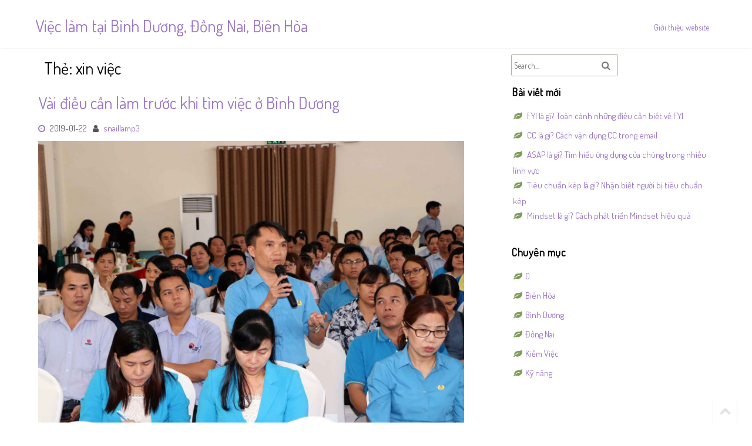

--- FILE ---
content_type: text/html; charset=UTF-8
request_url: https://www.sweetnailsalon.com/tag/xin-viec/
body_size: 7901
content:
<!DOCTYPE html>
<html lang="vi">
	<head>
		<meta charset="UTF-8" />
				<meta name="viewport" content="width=device-width" />
		<title>xin việc &#8211; Việc làm tại Bình Dương, Đồng Nai, Biên Hòa</title>
<meta name='robots' content='max-image-preview:large' />
<link rel='dns-prefetch' href='//fonts.googleapis.com' />
<link rel='dns-prefetch' href='//s.w.org' />
<link rel="alternate" type="application/rss+xml" title="Dòng thông tin Việc làm tại Bình Dương, Đồng Nai, Biên Hòa &raquo;" href="https://www.sweetnailsalon.com/feed/" />
<link rel="alternate" type="application/rss+xml" title="Dòng phản hồi Việc làm tại Bình Dương, Đồng Nai, Biên Hòa &raquo;" href="https://www.sweetnailsalon.com/comments/feed/" />
<link rel="alternate" type="application/rss+xml" title="Dòng thông tin cho Thẻ Việc làm tại Bình Dương, Đồng Nai, Biên Hòa &raquo; xin việc" href="https://www.sweetnailsalon.com/tag/xin-viec/feed/" />
<script type="text/javascript">
window._wpemojiSettings = {"baseUrl":"https:\/\/s.w.org\/images\/core\/emoji\/14.0.0\/72x72\/","ext":".png","svgUrl":"https:\/\/s.w.org\/images\/core\/emoji\/14.0.0\/svg\/","svgExt":".svg","source":{"concatemoji":"https:\/\/www.sweetnailsalon.com\/wp-includes\/js\/wp-emoji-release.min.js?ver=6.0.11"}};
/*! This file is auto-generated */
!function(e,a,t){var n,r,o,i=a.createElement("canvas"),p=i.getContext&&i.getContext("2d");function s(e,t){var a=String.fromCharCode,e=(p.clearRect(0,0,i.width,i.height),p.fillText(a.apply(this,e),0,0),i.toDataURL());return p.clearRect(0,0,i.width,i.height),p.fillText(a.apply(this,t),0,0),e===i.toDataURL()}function c(e){var t=a.createElement("script");t.src=e,t.defer=t.type="text/javascript",a.getElementsByTagName("head")[0].appendChild(t)}for(o=Array("flag","emoji"),t.supports={everything:!0,everythingExceptFlag:!0},r=0;r<o.length;r++)t.supports[o[r]]=function(e){if(!p||!p.fillText)return!1;switch(p.textBaseline="top",p.font="600 32px Arial",e){case"flag":return s([127987,65039,8205,9895,65039],[127987,65039,8203,9895,65039])?!1:!s([55356,56826,55356,56819],[55356,56826,8203,55356,56819])&&!s([55356,57332,56128,56423,56128,56418,56128,56421,56128,56430,56128,56423,56128,56447],[55356,57332,8203,56128,56423,8203,56128,56418,8203,56128,56421,8203,56128,56430,8203,56128,56423,8203,56128,56447]);case"emoji":return!s([129777,127995,8205,129778,127999],[129777,127995,8203,129778,127999])}return!1}(o[r]),t.supports.everything=t.supports.everything&&t.supports[o[r]],"flag"!==o[r]&&(t.supports.everythingExceptFlag=t.supports.everythingExceptFlag&&t.supports[o[r]]);t.supports.everythingExceptFlag=t.supports.everythingExceptFlag&&!t.supports.flag,t.DOMReady=!1,t.readyCallback=function(){t.DOMReady=!0},t.supports.everything||(n=function(){t.readyCallback()},a.addEventListener?(a.addEventListener("DOMContentLoaded",n,!1),e.addEventListener("load",n,!1)):(e.attachEvent("onload",n),a.attachEvent("onreadystatechange",function(){"complete"===a.readyState&&t.readyCallback()})),(e=t.source||{}).concatemoji?c(e.concatemoji):e.wpemoji&&e.twemoji&&(c(e.twemoji),c(e.wpemoji)))}(window,document,window._wpemojiSettings);
</script>
<style type="text/css">
img.wp-smiley,
img.emoji {
	display: inline !important;
	border: none !important;
	box-shadow: none !important;
	height: 1em !important;
	width: 1em !important;
	margin: 0 0.07em !important;
	vertical-align: -0.1em !important;
	background: none !important;
	padding: 0 !important;
}
</style>
	<link rel='stylesheet' id='wp-block-library-css'  href='https://www.sweetnailsalon.com/wp-includes/css/dist/block-library/style.min.css?ver=6.0.11' type='text/css' media='all' />
<style id='wp-block-library-theme-inline-css' type='text/css'>
.wp-block-audio figcaption{color:#555;font-size:13px;text-align:center}.is-dark-theme .wp-block-audio figcaption{color:hsla(0,0%,100%,.65)}.wp-block-code{border:1px solid #ccc;border-radius:4px;font-family:Menlo,Consolas,monaco,monospace;padding:.8em 1em}.wp-block-embed figcaption{color:#555;font-size:13px;text-align:center}.is-dark-theme .wp-block-embed figcaption{color:hsla(0,0%,100%,.65)}.blocks-gallery-caption{color:#555;font-size:13px;text-align:center}.is-dark-theme .blocks-gallery-caption{color:hsla(0,0%,100%,.65)}.wp-block-image figcaption{color:#555;font-size:13px;text-align:center}.is-dark-theme .wp-block-image figcaption{color:hsla(0,0%,100%,.65)}.wp-block-pullquote{border-top:4px solid;border-bottom:4px solid;margin-bottom:1.75em;color:currentColor}.wp-block-pullquote__citation,.wp-block-pullquote cite,.wp-block-pullquote footer{color:currentColor;text-transform:uppercase;font-size:.8125em;font-style:normal}.wp-block-quote{border-left:.25em solid;margin:0 0 1.75em;padding-left:1em}.wp-block-quote cite,.wp-block-quote footer{color:currentColor;font-size:.8125em;position:relative;font-style:normal}.wp-block-quote.has-text-align-right{border-left:none;border-right:.25em solid;padding-left:0;padding-right:1em}.wp-block-quote.has-text-align-center{border:none;padding-left:0}.wp-block-quote.is-large,.wp-block-quote.is-style-large,.wp-block-quote.is-style-plain{border:none}.wp-block-search .wp-block-search__label{font-weight:700}:where(.wp-block-group.has-background){padding:1.25em 2.375em}.wp-block-separator.has-css-opacity{opacity:.4}.wp-block-separator{border:none;border-bottom:2px solid;margin-left:auto;margin-right:auto}.wp-block-separator.has-alpha-channel-opacity{opacity:1}.wp-block-separator:not(.is-style-wide):not(.is-style-dots){width:100px}.wp-block-separator.has-background:not(.is-style-dots){border-bottom:none;height:1px}.wp-block-separator.has-background:not(.is-style-wide):not(.is-style-dots){height:2px}.wp-block-table thead{border-bottom:3px solid}.wp-block-table tfoot{border-top:3px solid}.wp-block-table td,.wp-block-table th{padding:.5em;border:1px solid;word-break:normal}.wp-block-table figcaption{color:#555;font-size:13px;text-align:center}.is-dark-theme .wp-block-table figcaption{color:hsla(0,0%,100%,.65)}.wp-block-video figcaption{color:#555;font-size:13px;text-align:center}.is-dark-theme .wp-block-video figcaption{color:hsla(0,0%,100%,.65)}.wp-block-template-part.has-background{padding:1.25em 2.375em;margin-top:0;margin-bottom:0}
</style>
<style id='global-styles-inline-css' type='text/css'>
body{--wp--preset--color--black: #000000;--wp--preset--color--cyan-bluish-gray: #abb8c3;--wp--preset--color--white: #ffffff;--wp--preset--color--pale-pink: #f78da7;--wp--preset--color--vivid-red: #cf2e2e;--wp--preset--color--luminous-vivid-orange: #ff6900;--wp--preset--color--luminous-vivid-amber: #fcb900;--wp--preset--color--light-green-cyan: #7bdcb5;--wp--preset--color--vivid-green-cyan: #00d084;--wp--preset--color--pale-cyan-blue: #8ed1fc;--wp--preset--color--vivid-cyan-blue: #0693e3;--wp--preset--color--vivid-purple: #9b51e0;--wp--preset--gradient--vivid-cyan-blue-to-vivid-purple: linear-gradient(135deg,rgba(6,147,227,1) 0%,rgb(155,81,224) 100%);--wp--preset--gradient--light-green-cyan-to-vivid-green-cyan: linear-gradient(135deg,rgb(122,220,180) 0%,rgb(0,208,130) 100%);--wp--preset--gradient--luminous-vivid-amber-to-luminous-vivid-orange: linear-gradient(135deg,rgba(252,185,0,1) 0%,rgba(255,105,0,1) 100%);--wp--preset--gradient--luminous-vivid-orange-to-vivid-red: linear-gradient(135deg,rgba(255,105,0,1) 0%,rgb(207,46,46) 100%);--wp--preset--gradient--very-light-gray-to-cyan-bluish-gray: linear-gradient(135deg,rgb(238,238,238) 0%,rgb(169,184,195) 100%);--wp--preset--gradient--cool-to-warm-spectrum: linear-gradient(135deg,rgb(74,234,220) 0%,rgb(151,120,209) 20%,rgb(207,42,186) 40%,rgb(238,44,130) 60%,rgb(251,105,98) 80%,rgb(254,248,76) 100%);--wp--preset--gradient--blush-light-purple: linear-gradient(135deg,rgb(255,206,236) 0%,rgb(152,150,240) 100%);--wp--preset--gradient--blush-bordeaux: linear-gradient(135deg,rgb(254,205,165) 0%,rgb(254,45,45) 50%,rgb(107,0,62) 100%);--wp--preset--gradient--luminous-dusk: linear-gradient(135deg,rgb(255,203,112) 0%,rgb(199,81,192) 50%,rgb(65,88,208) 100%);--wp--preset--gradient--pale-ocean: linear-gradient(135deg,rgb(255,245,203) 0%,rgb(182,227,212) 50%,rgb(51,167,181) 100%);--wp--preset--gradient--electric-grass: linear-gradient(135deg,rgb(202,248,128) 0%,rgb(113,206,126) 100%);--wp--preset--gradient--midnight: linear-gradient(135deg,rgb(2,3,129) 0%,rgb(40,116,252) 100%);--wp--preset--duotone--dark-grayscale: url('#wp-duotone-dark-grayscale');--wp--preset--duotone--grayscale: url('#wp-duotone-grayscale');--wp--preset--duotone--purple-yellow: url('#wp-duotone-purple-yellow');--wp--preset--duotone--blue-red: url('#wp-duotone-blue-red');--wp--preset--duotone--midnight: url('#wp-duotone-midnight');--wp--preset--duotone--magenta-yellow: url('#wp-duotone-magenta-yellow');--wp--preset--duotone--purple-green: url('#wp-duotone-purple-green');--wp--preset--duotone--blue-orange: url('#wp-duotone-blue-orange');--wp--preset--font-size--small: 13px;--wp--preset--font-size--medium: 20px;--wp--preset--font-size--large: 36px;--wp--preset--font-size--x-large: 42px;}.has-black-color{color: var(--wp--preset--color--black) !important;}.has-cyan-bluish-gray-color{color: var(--wp--preset--color--cyan-bluish-gray) !important;}.has-white-color{color: var(--wp--preset--color--white) !important;}.has-pale-pink-color{color: var(--wp--preset--color--pale-pink) !important;}.has-vivid-red-color{color: var(--wp--preset--color--vivid-red) !important;}.has-luminous-vivid-orange-color{color: var(--wp--preset--color--luminous-vivid-orange) !important;}.has-luminous-vivid-amber-color{color: var(--wp--preset--color--luminous-vivid-amber) !important;}.has-light-green-cyan-color{color: var(--wp--preset--color--light-green-cyan) !important;}.has-vivid-green-cyan-color{color: var(--wp--preset--color--vivid-green-cyan) !important;}.has-pale-cyan-blue-color{color: var(--wp--preset--color--pale-cyan-blue) !important;}.has-vivid-cyan-blue-color{color: var(--wp--preset--color--vivid-cyan-blue) !important;}.has-vivid-purple-color{color: var(--wp--preset--color--vivid-purple) !important;}.has-black-background-color{background-color: var(--wp--preset--color--black) !important;}.has-cyan-bluish-gray-background-color{background-color: var(--wp--preset--color--cyan-bluish-gray) !important;}.has-white-background-color{background-color: var(--wp--preset--color--white) !important;}.has-pale-pink-background-color{background-color: var(--wp--preset--color--pale-pink) !important;}.has-vivid-red-background-color{background-color: var(--wp--preset--color--vivid-red) !important;}.has-luminous-vivid-orange-background-color{background-color: var(--wp--preset--color--luminous-vivid-orange) !important;}.has-luminous-vivid-amber-background-color{background-color: var(--wp--preset--color--luminous-vivid-amber) !important;}.has-light-green-cyan-background-color{background-color: var(--wp--preset--color--light-green-cyan) !important;}.has-vivid-green-cyan-background-color{background-color: var(--wp--preset--color--vivid-green-cyan) !important;}.has-pale-cyan-blue-background-color{background-color: var(--wp--preset--color--pale-cyan-blue) !important;}.has-vivid-cyan-blue-background-color{background-color: var(--wp--preset--color--vivid-cyan-blue) !important;}.has-vivid-purple-background-color{background-color: var(--wp--preset--color--vivid-purple) !important;}.has-black-border-color{border-color: var(--wp--preset--color--black) !important;}.has-cyan-bluish-gray-border-color{border-color: var(--wp--preset--color--cyan-bluish-gray) !important;}.has-white-border-color{border-color: var(--wp--preset--color--white) !important;}.has-pale-pink-border-color{border-color: var(--wp--preset--color--pale-pink) !important;}.has-vivid-red-border-color{border-color: var(--wp--preset--color--vivid-red) !important;}.has-luminous-vivid-orange-border-color{border-color: var(--wp--preset--color--luminous-vivid-orange) !important;}.has-luminous-vivid-amber-border-color{border-color: var(--wp--preset--color--luminous-vivid-amber) !important;}.has-light-green-cyan-border-color{border-color: var(--wp--preset--color--light-green-cyan) !important;}.has-vivid-green-cyan-border-color{border-color: var(--wp--preset--color--vivid-green-cyan) !important;}.has-pale-cyan-blue-border-color{border-color: var(--wp--preset--color--pale-cyan-blue) !important;}.has-vivid-cyan-blue-border-color{border-color: var(--wp--preset--color--vivid-cyan-blue) !important;}.has-vivid-purple-border-color{border-color: var(--wp--preset--color--vivid-purple) !important;}.has-vivid-cyan-blue-to-vivid-purple-gradient-background{background: var(--wp--preset--gradient--vivid-cyan-blue-to-vivid-purple) !important;}.has-light-green-cyan-to-vivid-green-cyan-gradient-background{background: var(--wp--preset--gradient--light-green-cyan-to-vivid-green-cyan) !important;}.has-luminous-vivid-amber-to-luminous-vivid-orange-gradient-background{background: var(--wp--preset--gradient--luminous-vivid-amber-to-luminous-vivid-orange) !important;}.has-luminous-vivid-orange-to-vivid-red-gradient-background{background: var(--wp--preset--gradient--luminous-vivid-orange-to-vivid-red) !important;}.has-very-light-gray-to-cyan-bluish-gray-gradient-background{background: var(--wp--preset--gradient--very-light-gray-to-cyan-bluish-gray) !important;}.has-cool-to-warm-spectrum-gradient-background{background: var(--wp--preset--gradient--cool-to-warm-spectrum) !important;}.has-blush-light-purple-gradient-background{background: var(--wp--preset--gradient--blush-light-purple) !important;}.has-blush-bordeaux-gradient-background{background: var(--wp--preset--gradient--blush-bordeaux) !important;}.has-luminous-dusk-gradient-background{background: var(--wp--preset--gradient--luminous-dusk) !important;}.has-pale-ocean-gradient-background{background: var(--wp--preset--gradient--pale-ocean) !important;}.has-electric-grass-gradient-background{background: var(--wp--preset--gradient--electric-grass) !important;}.has-midnight-gradient-background{background: var(--wp--preset--gradient--midnight) !important;}.has-small-font-size{font-size: var(--wp--preset--font-size--small) !important;}.has-medium-font-size{font-size: var(--wp--preset--font-size--medium) !important;}.has-large-font-size{font-size: var(--wp--preset--font-size--large) !important;}.has-x-large-font-size{font-size: var(--wp--preset--font-size--x-large) !important;}
</style>
<link rel='stylesheet' id='font-awesome-css'  href='https://www.sweetnailsalon.com/wp-content/themes/ayahandmade/assets/css/font-awesome.css?ver=6.0.11' type='text/css' media='all' />
<link rel='stylesheet' id='animate-css-css'  href='https://www.sweetnailsalon.com/wp-content/themes/ayahandmade/assets/css/animate.css?ver=6.0.11' type='text/css' media='all' />
<link rel='stylesheet' id='ayahandmade-style-css'  href='https://www.sweetnailsalon.com/wp-content/themes/ayahandmade/style.css?ver=6.0.11' type='text/css' media='all' />
<link rel='stylesheet' id='ayahandmade-fonts-css'  href='//fonts.googleapis.com/css?family=Dosis&#038;subset=latin%2Clatin-ext' type='text/css' media='all' />
<script type='text/javascript' src='https://www.sweetnailsalon.com/wp-includes/js/jquery/jquery.min.js?ver=3.6.0' id='jquery-core-js'></script>
<script type='text/javascript' src='https://www.sweetnailsalon.com/wp-includes/js/jquery/jquery-migrate.min.js?ver=3.3.2' id='jquery-migrate-js'></script>
<script type='text/javascript' src='https://www.sweetnailsalon.com/wp-content/themes/ayahandmade/assets/js/viewportchecker.js?ver=6.0.11' id='viewportchecker-js'></script>
<script type='text/javascript' id='ayahandmade-utilities-js-extra'>
/* <![CDATA[ */
var ayahandmade_options = {"ayahandmade_loading_effect":"1"};
/* ]]> */
</script>
<script type='text/javascript' src='https://www.sweetnailsalon.com/wp-content/themes/ayahandmade/assets/js/ayahandmade.js?ver=6.0.11' id='ayahandmade-utilities-js'></script>
<link rel="https://api.w.org/" href="https://www.sweetnailsalon.com/wp-json/" /><link rel="alternate" type="application/json" href="https://www.sweetnailsalon.com/wp-json/wp/v2/tags/40" /><link rel="EditURI" type="application/rsd+xml" title="RSD" href="https://www.sweetnailsalon.com/xmlrpc.php?rsd" />
<link rel="wlwmanifest" type="application/wlwmanifest+xml" href="https://www.sweetnailsalon.com/wp-includes/wlwmanifest.xml" /> 
<meta name="generator" content="WordPress 6.0.11" />
	</head>
	<body data-rsssl=1 class="archive tag tag-xin-viec tag-40">
		<a class="skip-link screen-reader-text" href="#main-content-wrapper">
			Skip to content		</a>
		<div id="body-content-wrapper">
			
			<header id="header-main-fixed">

				<div id="header-content-wrapper">

					<div id="header-logo">
						    
						        <div id="site-identity">

						        	<a href="https://www.sweetnailsalon.com/"
						        		title="">

						        		<h1 class="entry-title">
						        			Việc làm tại Bình Dương, Đồng Nai, Biên Hòa										</h1>
						        	</a>
						        	<strong>
						        								        	</strong>
						        </div>
											</div><!-- #header-logo -->

					<nav id="navmain">
						<div class="menu"><ul>
<li class="page_item page-item-154"><a href="https://www.sweetnailsalon.com/gioi-thieu-website/">Giới thiệu website</a></li>
</ul></div>
					</nav><!-- #navmain -->
					
					<div class="clear">
					</div><!-- .clear -->

				</div><!-- #header-content-wrapper -->

			</header><!-- #header-main-fixed -->
			<div class="clear">
			</div><!-- .clear -->

			

<div id="main-content-wrapper">
	<div id="main-content">

	<h1 class="page-title">Thẻ: <span>xin việc</span></h1>
		<div id="main-content-inner">

			
					
<article id="post-12" class="post-12 post type-post status-publish format-standard has-post-thumbnail hentry category-binh-duong category-ky-nang tag-kinh-nghiem tag-loi-nguyen tag-xin-viec">

		
			<h1 class="entry-title">
				<a href="https://www.sweetnailsalon.com/2019/01/vai-dieu-can-lam-truoc-khi-di-xin-viec-o-binh-duong/" rel="bookmark" title="Vài điều cần làm trước khi tìm việc ở Bình Dương">Vài điều cần làm trước khi tìm việc ở Bình Dương</a>
			</h1>
	
	
	<div class="before-content">

		
				<span class="icon clock-icon">
					<time datetime="2019-01-22T15:41:52+07:00">2019-01-22</time>
				</span><!-- .clock-icon -->
			
		
		<span class="icon author-icon">
			<a href="https://www.sweetnailsalon.com/author/snaillamp3/" title="Đăng bởi snaillamp3" rel="author">snaillamp3</a>		</span><!-- .author-icon -->

		
	</div><!-- .before-content -->

	
				<div class="content">
													
								<a href="https://www.sweetnailsalon.com/2019/01/vai-dieu-can-lam-truoc-khi-di-xin-viec-o-binh-duong/" title="Vài điều cần làm trước khi tìm việc ở Bình Dương">
									<img width="2000" height="1333" src="https://www.sweetnailsalon.com/wp-content/uploads/2019/01/dong-gop-y-kien-du-thao-bo-luat-lao-dong-sua-doi.jpg" class="attachment-post-thumbnail size-post-thumbnail wp-post-image" alt="" srcset="https://www.sweetnailsalon.com/wp-content/uploads/2019/01/dong-gop-y-kien-du-thao-bo-luat-lao-dong-sua-doi.jpg 2000w, https://www.sweetnailsalon.com/wp-content/uploads/2019/01/dong-gop-y-kien-du-thao-bo-luat-lao-dong-sua-doi-300x200.jpg 300w, https://www.sweetnailsalon.com/wp-content/uploads/2019/01/dong-gop-y-kien-du-thao-bo-luat-lao-dong-sua-doi-1024x682.jpg 1024w, https://www.sweetnailsalon.com/wp-content/uploads/2019/01/dong-gop-y-kien-du-thao-bo-luat-lao-dong-sua-doi-768x512.jpg 768w, https://www.sweetnailsalon.com/wp-content/uploads/2019/01/dong-gop-y-kien-du-thao-bo-luat-lao-dong-sua-doi-1536x1024.jpg 1536w" sizes="(max-width: 2000px) 100vw, 2000px" />								</a>
								
					
<p>Hãy tưởng tượng bạn đã tìm thấy một bài đăng việc làm Bình Dương và nó có vẻ phù hợp hoàn hảo với mong muốn của bạn. Vị trí này thuộc về một công ty mà bạn rất thích làm việc và bạn đáp ứng từng điều kiện của nhà tuyển dụng. Thay vì nộp đơn tìm việc làm ngay lập tức, dừng lại trong
vài phút để đọc kỹ bài đăng công việc và nghĩ về nó như một người đang theo đuổi
ước mơ. Quá trình này sẽ giúp bạn hình thành một chiến lược tốt hơn giúp cho
đơn xin việc của bạn sẽ được nhà tuyển dụng chú ý.</p>



<p><strong>Cập nhật hồ sơ truyền thông xã hội </strong></p>



<p>Khi bạn nộp đơn xin việc làm Bình Dương, điều đầu tiên nhà tuyển dụng sẽ xem xét sau khi ứng dụng là hồ sơ truyền thông xã hội của bạn. Trước khi bạn ứng tuyển vào vị trí này, hãy đảm bảo hồ sơ của mình luôn hiển thị những gì bạn muốn nhà tuyển dụng nhìn thấy. Điều này có nghĩa là sơ yếu lý lịch phải được cập nhật với trải nghiệm gần đây nhất của bạn và bạn đã xóa bất cứ thứ gì liên quan đến các trang mạng xã hội như Twitter hoặc Facebook mà bạn không muốn các nhà tuyển dụng xem.</p>


<p><!--StartFragment--></p>


<p><strong>Điều chỉnh lý lịch của bạn </strong></p>



<p>Sau khi thu thập thông tin từ nghiên cứu và kết nối xã hội, bạn sẽ có thể phải viết một CV và thư xin việc mà phù hợp với vị trí đó. Sử dụng kiến thức bạn có được để tạo một ứng dụng thể hiện sự quan tâm của bạn khi làm việc cho công ty.</p>



<p></p>


<p><!-- /wp:paragraph --></p>
<p><!-- wp:paragraph --></p>
<p><strong>Nghiên cứu công ty</strong></p>
<p><!-- /wp:paragraph --></p>
<p><!-- wp:paragraph --></p>
<p>Một khi bạn đã đọc qua bài đăng trên trang web tìm việc làm Bình Dương nào đó, hãy thực hiện một số nghiên cứu về công ty. Kiểm tra trang web của nhà tuyển dụng và đọc qua trang nghề nghiệp của họ. Bạn cũng nên xem blog của họ, đọc về những người làm việc ở đó và đọc tin tức về công ty của họ. Điều này sẽ cho bạn ý tưởng tốt hơn về những gì công ty làm và cách bạn có thể tiếp thị bản thân với nhà tuyển dụng.</p>
<p><!-- /wp:paragraph --></p>
<p><!-- wp:paragraph --></p>
<p><strong>Xác định tên và email của người quản lý tuyển dụng</strong></p>
<p><!-- /wp:paragraph --></p>
<p><!-- wp:paragraph --></p>
<p>Sau khi bạn làm một số nghiên cứu về công ty, đã đến lúc tìm người quản lý tuyển dụng. Bằng cách định vị người quản lý tuyển dụng, bạn sẽ có thể tùy chỉnh thư tìm việc làm của mình và đảm bảo hồ sơ đến được với họ.</p>
<p><!-- /wp:paragraph --></p>
<p><!-- wp:paragraph --></p>
<p>Gửi đơn xin việc cho nhà quản lý tuyển dụng có hiệu quả hơn so với việc nộp đơn thông qua trang đăng tuyển vì nó cho phép bạn tiếp xúc trực tiếp với nhà tuyển dụng. Bằng cách này, bạn không phải lo sợ hồ sơ của bạn sẽ bị thất lạc.</p>
<p><!-- /wp:paragraph --></p>
<p><!-- wp:paragraph --></p>
<p><strong>Tiếp cận với các nhân viên hiện tại</strong></p>
<p><!-- /wp:paragraph --></p>
<p><!-- wp:paragraph --></p>
<p>Nếu bạn không có mối liên hệ nào với nhà tuyển dụng, hãy liên hệ với những nhân viên làm việc trong bộ phận nơi công ty đang tuyển dụng. Đây là một cách tuyệt vời để kết nối với công ty.</p>
<p><!-- /wp:paragraph --></p>
<p><!-- wp:paragraph --></p>
<p>Giới thiệu bản thân và giải thích cho bạn về vấn đề tìm hiểu thêm về công ty của họ. Những nhân viên này có thể có thể cung cấp một số lời khuyên về cách nộp đơn xin việc và một số hiểu biết sâu sắc về những gì họ đã làm với chủ công ty.</p>
<p><!-- /wp:paragraph --></p>
<p><!-- wp:paragraph --></p>
<p>Nếu bạn làm theo các bước này trước khi đi tìm việc làm, chắc chắn bạn nổi bật hơn hẳn so với những ứng viên khác. Mặc dù chiến lược này cần thêm một chút thời gian, nhưng bạn sẽ biết ơn vì bạn đã vượt lên trên tất cả những đối thủ khác đang ứng tuyển vào công việc.</p>
<p><!-- /wp:embed --></p>				</div><!-- .content -->

	
	<div class="after-content">

		
												<p class="categories-wrapper">
								<span class="icon category-icon">
									Categories:								</span><!-- .category-icon -->
								<a href="https://www.sweetnailsalon.com/category/binh-duong/" rel="category tag">Bình Dương</a> <a href="https://www.sweetnailsalon.com/category/ky-nang/" rel="category tag">Kỹ năng</a>							</p><!-- .categories-wrapper -->						
									
												<p class="tags-wrapper">
								<span class="icon tags-icon">
									Tags:								</span><!-- .tags-icon -->
								<a href="https://www.sweetnailsalon.com/tag/kinh-nghiem/" rel="tag">kinh nghiệm</a>, <a href="https://www.sweetnailsalon.com/tag/loi-nguyen/" rel="tag">lời nguyên</a>, <a href="https://www.sweetnailsalon.com/tag/xin-viec/" rel="tag">xin việc</a>							</p><!-- .tags-wrapper -->				
					
		
		
	</div><!-- .after-content -->
	
				<div class="separator">
			</div>
	</article><!-- #post-## -->

		</div><!-- #main-content-inner -->

	</div><!-- #main-content -->

	
<aside id="sidebar">

	
<div class="search-wrapper">
	<form method="get" action="https://www.sweetnailsalon.com/">
		<input type="text" name="s" size="20" class="search-textbox" placeholder="Search..." tabindex="1" value="" required />
		<button type="submit" class="search-button"></button>
	</form>
</div><!-- .search-wrapper -->
		
		<div class="sidebar-before-title"></div><h3 class="sidebar-title">Bài viết mới</h3><div class="sidebar-after-title"></div>
		<ul>
											<li>
					<a href="https://www.sweetnailsalon.com/2024/11/fyi-la-gi-toan-canh-nhung-dieu-can-biet-ve-fyi/">FYI là gì? Toàn cảnh những điều cần biết về FYI</a>
									</li>
											<li>
					<a href="https://www.sweetnailsalon.com/2024/11/cc-la-gi-cach-van-dung-cc-trong-email/">CC là gì? Cách vận dụng CC trong email</a>
									</li>
											<li>
					<a href="https://www.sweetnailsalon.com/2024/11/asap-la-gi-tim-hieu-ung-dung-cua-chung-trong-nhieu-linh-vuc/">ASAP là gì? Tìm hiểu ứng dụng của chúng trong nhiều lĩnh vực</a>
									</li>
											<li>
					<a href="https://www.sweetnailsalon.com/2024/11/tieu-chuan-kep-la-gi-nhan-biet-nguoi-bi-tieu-chuan-kep/">Tiêu chuẩn kép là gì? Nhận biết người bị tiêu chuẩn kép</a>
									</li>
											<li>
					<a href="https://www.sweetnailsalon.com/2024/11/mindset-la-gi-cach-phat-trien-mindset-hieu-qua/">Mindset là gì? Cách phát triển Mindset hiệu quả</a>
									</li>
					</ul>

		<div class="sidebar-before-title"></div><h3 class="sidebar-title">Chuyên mục</h3><div class="sidebar-after-title"></div>
			<ul>
					<li class="cat-item cat-item-1"><a href="https://www.sweetnailsalon.com/category/0/">0</a>
</li>
	<li class="cat-item cat-item-2"><a href="https://www.sweetnailsalon.com/category/bien-hoa/">Biên Hòa</a>
</li>
	<li class="cat-item cat-item-3"><a href="https://www.sweetnailsalon.com/category/binh-duong/">Bình Dương</a>
</li>
	<li class="cat-item cat-item-6"><a href="https://www.sweetnailsalon.com/category/dong-nai/">Đồng Nai</a>
</li>
	<li class="cat-item cat-item-4"><a href="https://www.sweetnailsalon.com/category/kiem-viec/">Kiếm Việc</a>
</li>
	<li class="cat-item cat-item-5"><a href="https://www.sweetnailsalon.com/category/ky-nang/">Kỹ năng</a>
</li>
			</ul>

				
</aside><!-- #sidebar --></div><!-- #main-content-wrapper -->
			<a href="#" class="scrollup"></a>

			<footer id="footer-main">

				<div id="footer-content-wrapper">

					<nav id="footer-menu">
						<div class="menu"><ul>
<li class="page_item page-item-154"><a href="https://www.sweetnailsalon.com/gioi-thieu-website/">Giới thiệu website</a></li>
</ul></div>
					</nav>

					<div class="clear">
					</div>

				</div><!-- #footer-content-wrapper -->

			</footer>
			<div id="footer-bottom-area">
				<div id="footer-bottom-content-wrapper">
					<div id="copyright">

						<p>
													 	<a href="https://ayatemplates.com/product/ayahandmade"
						 		title="ayahandmade Theme">
								ayahandmade Theme							</a> 
							Powered by WordPress						</p>
						
					</div><!-- #copyright -->
				</div>
			</div><!-- #footer-main -->

		</div><!-- #body-content-wrapper -->
			<script>
	/(trident|msie)/i.test(navigator.userAgent)&&document.getElementById&&window.addEventListener&&window.addEventListener("hashchange",function(){var t,e=location.hash.substring(1);/^[A-z0-9_-]+$/.test(e)&&(t=document.getElementById(e))&&(/^(?:a|select|input|button|textarea)$/i.test(t.tagName)||(t.tabIndex=-1),t.focus())},!1);
	</script>
		<script defer src="https://static.cloudflareinsights.com/beacon.min.js/vcd15cbe7772f49c399c6a5babf22c1241717689176015" integrity="sha512-ZpsOmlRQV6y907TI0dKBHq9Md29nnaEIPlkf84rnaERnq6zvWvPUqr2ft8M1aS28oN72PdrCzSjY4U6VaAw1EQ==" data-cf-beacon='{"version":"2024.11.0","token":"1e7b730611164b2ebefe6ee16c0981eb","r":1,"server_timing":{"name":{"cfCacheStatus":true,"cfEdge":true,"cfExtPri":true,"cfL4":true,"cfOrigin":true,"cfSpeedBrain":true},"location_startswith":null}}' crossorigin="anonymous"></script>
</body>
</html>

--- FILE ---
content_type: application/javascript
request_url: https://www.sweetnailsalon.com/wp-content/themes/ayahandmade/assets/js/ayahandmade.js?ver=6.0.11
body_size: 1134
content:
(function($) {

	"use strict";

	function ayahandmade_init_loading_effects() {

	    $('#header-logo').addClass("animations-hidden").viewportChecker({
            classToAdd: 'animated bounce',
            offset: 1
          });

	    $('#navmain a').addClass("animations-hidden").viewportChecker({
            classToAdd: 'animated rubberBand',
            offset: 1
          });

	    $('#page-header, article h1').addClass("animations-hidden").viewportChecker({
	            classToAdd: 'animated bounceInUp',
	            offset: 1
	          });

	    $('#main-content-wrapper h2, #main-content-wrapper h3')
	            .addClass("animations-hidden").viewportChecker({
	            classToAdd: 'animated bounceInUp',
	            offset: 1
	          });

	    $('img').addClass("animations-hidden").viewportChecker({
	            classToAdd: 'animated zoomIn',
	            offset: 1
	          });

	    $('#sidebar, #sidebar-left, .col3a, .col3b, .col3c').addClass("animations-hidden").viewportChecker({
	            classToAdd: 'animated bounceInRight',
	            offset: 1
	          });

	    $('.before-content, .after-content').addClass("animations-hidden").viewportChecker({
	            classToAdd: 'animated bounce',
	            offset: 1
	          });

	    $('#top-widget, article, article p, article li')
        .addClass("animations-hidden").viewportChecker({
            classToAdd: 'animated zoomIn',
            offset: 1
          })

	    $('#footer-main h1, #footer-main h2, #footer-main h3')
	        .addClass("animations-hidden").viewportChecker({
	            classToAdd: 'animated bounceInUp',
	            offset: 1
	          });

	    $('#footer-main p, #footer-main ul, #footer-main li, .footer-title, .col3a, .col3b, .col3c')
        .addClass("animations-hidden").viewportChecker({
            classToAdd: 'animated zoomIn',
            offset: 1
          });

    $('.footer-social-widget')
        .addClass("animations-hidden").viewportChecker({
            classToAdd: 'animated rubberBand',
            offset: 1
          });

    $('#footer-menu')
        .addClass("animations-hidden").viewportChecker({
            classToAdd: 'animated bounceInDown',
            offset: 1
          });
	}

	$( document ).ready(function() {

		if ($('#wpadminbar').length > 0) {
		
			$('#header-main-fixed').css('top', $('#wpadminbar').height() + 'px');
			$('#wpadminbar').css('position', 'fixed');
		}

		$(window).scroll(function () {

			if ($(this).scrollTop() > 100) {

				$('.scrollup').fadeIn();

			} else {

				$('.scrollup').fadeOut();

			}
		});

		$('.scrollup').click(function () {
			
			$("html, body").animate({
				  scrollTop: 0
			  }, 600);

			return false;
		});

		ayahandmade_mainMenuInit();

		if (ayahandmade_options && ayahandmade_options.ayahandmade_loading_effect) {
			ayahandmade_init_loading_effects();
		}

		if ( $(window).width() < 800 ) {
		
			$('#navmain > div > ul > li').each(
		       function() {
		         if ($(this).find('> ul.sub-menu').length > 0) {

		           $(this).prepend('<span class="sub-menu-item-toggle"></span>');
		         }
		       }
		     );

		   $('#navmain').on('focusin', function(){

      if ($('#navmain > div > ul').css('z-index') == '-1') {

        $('#navmain > div > ul').css({'z-index': '5000'});
        $('#navmain ul ul').css({'z-index': '5000'}).css({'position': 'relative'});

        $('.sub-menu-item-toggle').addClass('sub-menu-item-toggle-expanded');
      }
    });

	$('#main-content-wrapper, #home-content-wrapper').on('focusin', function(){

      if ($('#navmain > div > ul').css('z-index') != '-1') {
        $('#navmain > div > ul').css({'z-index': '-1'});  
      }

    });

   $('.sub-menu-item-toggle').on('click', function(e) {

		     e.stopPropagation();

		     var subMenu = $(this).parent().find('> ul.sub-menu');

		     $('#navmain ul ul.sub-menu').not(subMenu).css('z-index', '-1').css('position', 'absolute');
		     $(this).toggleClass('sub-menu-item-toggle-expanded');
		     if (subMenu.css('z-index') == '-1') {

        subMenu.css({'z-index': '5000'}).css({'position': 'relative'});
        subMenu.find('ul.sub-menu').css({'z-index': '5000'}).css({'position': 'relative'});

     } else {

        subMenu.css({'z-index': '-1'}).css({'position': 'absolute'});
        subMenu.find('ul.sub-menu').css({'z-index': '-1'}).css({'position': 'absolute'});
     }
		   });

		}

		$('#navmain > div').on('click', function(e) {

			e.stopPropagation();

			// toggle main menu
			if ( $(window).width() < 800 ) {

				var parentOffset = $(this).parent().offset(); 
				
				var relY = e.pageY - parentOffset.top;
			
				if (relY < 36) {
				
					var firstChild = $('ul:first-child', this);

        if (firstChild.css('z-index') == '-1')
            firstChild.css({'z-index': '5000'});
        else
            firstChild.css({'z-index': '-1'});

        firstChild.parent().toggleClass('mobile-menu-expanded');
				}
			}
		});

		// re-init main menu on screen resize
		$(window).resize(function () {
	       
	    	ayahandmade_mainMenuClear();
	    	ayahandmade_mainMenuInit();
		});
	});

	function ayahandmade_mainMenuClear() {

		if ( $(window).width() >= 800 ) {
		
			$('#navmain > div > ul > li:has("ul")').removeClass('level-one-sub-menu');
			$('#navmain > div > ul li ul li:has("ul")').removeClass('level-two-sub-menu');										
		}

		if ( $('ul:first-child', $('#navmain > div') ).is( ":visible" ) ) {

			$('ul:first-child', $('#navmain > div') ).css('display', '');
		}
	}

	function ayahandmade_mainMenuInit() {

		if ( $(window).width() >= 800 ) {
		
			$('#navmain > div > ul > li:has("ul")').addClass('level-one-sub-menu');
			$('#navmain > div > ul li ul li:has("ul")').addClass('level-two-sub-menu');

    // add support of browsers which don't support focus-within
    $('#navmain > div > ul > li > a:not(.login-form-icon):not(.search-form-icon), #navmain > div > ul > li > ul > li > a, #navmain > div > ul > li > ul > li > ul > li > a, .mega-menu-sub-menu')
      .hover(function() {
        $(this).closest('li.level-one-sub-menu').addClass('menu-item-focused');
        $(this).closest('li.level-two-sub-menu').addClass('menu-item-focused');

        if (!$(this).parent().find('#cart-popup-content').length && $('#cart-popup-content').css('z-index') != '-1')
          $('#cart-popup-content').css('z-index', '-1');
      }, function() {
        $(this).closest('li.level-one-sub-menu').removeClass('menu-item-focused');
        $(this).closest('li.level-two-sub-menu').removeClass('menu-item-focused');
    });										
		}
	}

})(jQuery);